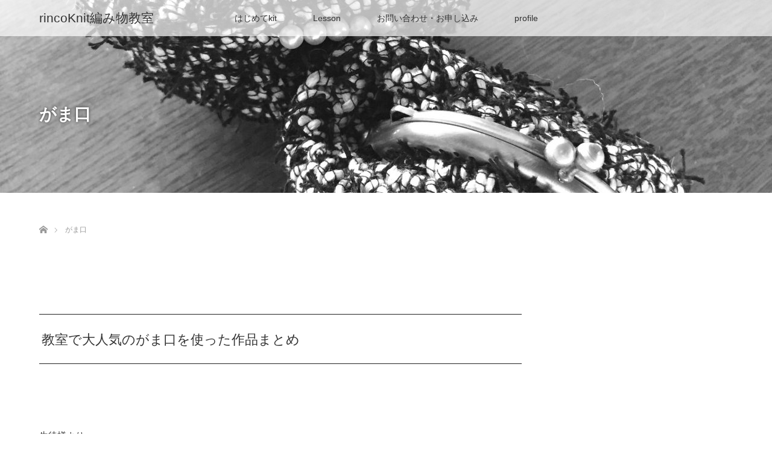

--- FILE ---
content_type: text/html; charset=UTF-8
request_url: https://rincoknit.com/gamaguchi
body_size: 15448
content:
<!DOCTYPE html>
<html class="pc" dir="ltr" lang="ja" prefix="og: https://ogp.me/ns#">
<head>
<meta charset="UTF-8">
<!--[if IE]><meta http-equiv="X-UA-Compatible" content="IE=edge"><![endif]-->
<meta name="viewport" content="width=device-width">
<title>がま口 | rincoKnit編み物教室</title>
<meta name="description" content="教室で大人気のがま口を使った作品まとめ&amp;nbsp;生徒様より、、「がま口って可愛いんだけど、、、取り付けるのが難しそうで・・・。」というお声をよく聞きます。編み物はできるけど、裁縫は苦手という方が、結構多いんです。">
<link rel="pingback" href="https://rincoknit.com/xmlrpc.php">

		<!-- All in One SEO 4.7.9.1 - aioseo.com -->
	<meta name="robots" content="max-snippet:-1, max-image-preview:large, max-video-preview:-1" />
	<link rel="canonical" href="https://rincoknit.com/gamaguchi" />
	<meta name="generator" content="All in One SEO (AIOSEO) 4.7.9.1" />
		<meta property="og:locale" content="ja_JP" />
		<meta property="og:site_name" content="rincoKnit編み物教室 | 東京都江東区　清澄白河・森下、西大島、千葉県船橋市　大人のための編み物教室。基礎から丁寧にお教えします。" />
		<meta property="og:type" content="article" />
		<meta property="og:title" content="がま口 | rincoKnit編み物教室" />
		<meta property="og:url" content="https://rincoknit.com/gamaguchi" />
		<meta property="article:published_time" content="2019-09-16T06:35:14+00:00" />
		<meta property="article:modified_time" content="2019-09-16T11:50:09+00:00" />
		<meta name="twitter:card" content="summary" />
		<meta name="twitter:title" content="がま口 | rincoKnit編み物教室" />
		<meta name="google" content="nositelinkssearchbox" />
		<script type="application/ld+json" class="aioseo-schema">
			{"@context":"https:\/\/schema.org","@graph":[{"@type":"BreadcrumbList","@id":"https:\/\/rincoknit.com\/gamaguchi#breadcrumblist","itemListElement":[{"@type":"ListItem","@id":"https:\/\/rincoknit.com\/#listItem","position":1,"name":"\u5bb6","item":"https:\/\/rincoknit.com\/","nextItem":{"@type":"ListItem","@id":"https:\/\/rincoknit.com\/gamaguchi#listItem","name":"\u304c\u307e\u53e3"}},{"@type":"ListItem","@id":"https:\/\/rincoknit.com\/gamaguchi#listItem","position":2,"name":"\u304c\u307e\u53e3","previousItem":{"@type":"ListItem","@id":"https:\/\/rincoknit.com\/#listItem","name":"\u5bb6"}}]},{"@type":"Organization","@id":"https:\/\/rincoknit.com\/#organization","name":"rincoKnit\u7de8\u307f\u7269\u6559\u5ba4","description":"\u6771\u4eac\u90fd\u6c5f\u6771\u533a\u3000\u6e05\u6f84\u767d\u6cb3\u30fb\u68ee\u4e0b\u3001\u897f\u5927\u5cf6\u3001\u5343\u8449\u770c\u8239\u6a4b\u5e02\u3000\u5927\u4eba\u306e\u305f\u3081\u306e\u7de8\u307f\u7269\u6559\u5ba4\u3002\u57fa\u790e\u304b\u3089\u4e01\u5be7\u306b\u304a\u6559\u3048\u3057\u307e\u3059\u3002","url":"https:\/\/rincoknit.com\/"},{"@type":"WebPage","@id":"https:\/\/rincoknit.com\/gamaguchi#webpage","url":"https:\/\/rincoknit.com\/gamaguchi","name":"\u304c\u307e\u53e3 | rincoKnit\u7de8\u307f\u7269\u6559\u5ba4","inLanguage":"ja","isPartOf":{"@id":"https:\/\/rincoknit.com\/#website"},"breadcrumb":{"@id":"https:\/\/rincoknit.com\/gamaguchi#breadcrumblist"},"datePublished":"2019-09-16T15:35:14+09:00","dateModified":"2019-09-16T20:50:09+09:00"},{"@type":"WebSite","@id":"https:\/\/rincoknit.com\/#website","url":"https:\/\/rincoknit.com\/","name":"rincoKnit\u7de8\u307f\u7269\u6559\u5ba4","description":"\u6771\u4eac\u90fd\u6c5f\u6771\u533a\u3000\u6e05\u6f84\u767d\u6cb3\u30fb\u68ee\u4e0b\u3001\u897f\u5927\u5cf6\u3001\u5343\u8449\u770c\u8239\u6a4b\u5e02\u3000\u5927\u4eba\u306e\u305f\u3081\u306e\u7de8\u307f\u7269\u6559\u5ba4\u3002\u57fa\u790e\u304b\u3089\u4e01\u5be7\u306b\u304a\u6559\u3048\u3057\u307e\u3059\u3002","inLanguage":"ja","publisher":{"@id":"https:\/\/rincoknit.com\/#organization"}}]}
		</script>
		<!-- All in One SEO -->

<link rel="alternate" type="application/rss+xml" title="rincoKnit編み物教室 &raquo; フィード" href="https://rincoknit.com/feed" />
<link rel="alternate" type="application/rss+xml" title="rincoKnit編み物教室 &raquo; コメントフィード" href="https://rincoknit.com/comments/feed" />
<link rel="alternate" title="oEmbed (JSON)" type="application/json+oembed" href="https://rincoknit.com/wp-json/oembed/1.0/embed?url=https%3A%2F%2Frincoknit.com%2Fgamaguchi" />
<link rel="alternate" title="oEmbed (XML)" type="text/xml+oembed" href="https://rincoknit.com/wp-json/oembed/1.0/embed?url=https%3A%2F%2Frincoknit.com%2Fgamaguchi&#038;format=xml" />
<style id='wp-img-auto-sizes-contain-inline-css' type='text/css'>
img:is([sizes=auto i],[sizes^="auto," i]){contain-intrinsic-size:3000px 1500px}
/*# sourceURL=wp-img-auto-sizes-contain-inline-css */
</style>
<link rel='stylesheet' id='style-css' href='https://rincoknit.com/wp-content/themes/lotus_tcd039/style.css?ver=2.5.1' type='text/css' media='all' />
<style id='wp-emoji-styles-inline-css' type='text/css'>

	img.wp-smiley, img.emoji {
		display: inline !important;
		border: none !important;
		box-shadow: none !important;
		height: 1em !important;
		width: 1em !important;
		margin: 0 0.07em !important;
		vertical-align: -0.1em !important;
		background: none !important;
		padding: 0 !important;
	}
/*# sourceURL=wp-emoji-styles-inline-css */
</style>
<style id='wp-block-library-inline-css' type='text/css'>
:root{--wp-block-synced-color:#7a00df;--wp-block-synced-color--rgb:122,0,223;--wp-bound-block-color:var(--wp-block-synced-color);--wp-editor-canvas-background:#ddd;--wp-admin-theme-color:#007cba;--wp-admin-theme-color--rgb:0,124,186;--wp-admin-theme-color-darker-10:#006ba1;--wp-admin-theme-color-darker-10--rgb:0,107,160.5;--wp-admin-theme-color-darker-20:#005a87;--wp-admin-theme-color-darker-20--rgb:0,90,135;--wp-admin-border-width-focus:2px}@media (min-resolution:192dpi){:root{--wp-admin-border-width-focus:1.5px}}.wp-element-button{cursor:pointer}:root .has-very-light-gray-background-color{background-color:#eee}:root .has-very-dark-gray-background-color{background-color:#313131}:root .has-very-light-gray-color{color:#eee}:root .has-very-dark-gray-color{color:#313131}:root .has-vivid-green-cyan-to-vivid-cyan-blue-gradient-background{background:linear-gradient(135deg,#00d084,#0693e3)}:root .has-purple-crush-gradient-background{background:linear-gradient(135deg,#34e2e4,#4721fb 50%,#ab1dfe)}:root .has-hazy-dawn-gradient-background{background:linear-gradient(135deg,#faaca8,#dad0ec)}:root .has-subdued-olive-gradient-background{background:linear-gradient(135deg,#fafae1,#67a671)}:root .has-atomic-cream-gradient-background{background:linear-gradient(135deg,#fdd79a,#004a59)}:root .has-nightshade-gradient-background{background:linear-gradient(135deg,#330968,#31cdcf)}:root .has-midnight-gradient-background{background:linear-gradient(135deg,#020381,#2874fc)}:root{--wp--preset--font-size--normal:16px;--wp--preset--font-size--huge:42px}.has-regular-font-size{font-size:1em}.has-larger-font-size{font-size:2.625em}.has-normal-font-size{font-size:var(--wp--preset--font-size--normal)}.has-huge-font-size{font-size:var(--wp--preset--font-size--huge)}.has-text-align-center{text-align:center}.has-text-align-left{text-align:left}.has-text-align-right{text-align:right}.has-fit-text{white-space:nowrap!important}#end-resizable-editor-section{display:none}.aligncenter{clear:both}.items-justified-left{justify-content:flex-start}.items-justified-center{justify-content:center}.items-justified-right{justify-content:flex-end}.items-justified-space-between{justify-content:space-between}.screen-reader-text{border:0;clip-path:inset(50%);height:1px;margin:-1px;overflow:hidden;padding:0;position:absolute;width:1px;word-wrap:normal!important}.screen-reader-text:focus{background-color:#ddd;clip-path:none;color:#444;display:block;font-size:1em;height:auto;left:5px;line-height:normal;padding:15px 23px 14px;text-decoration:none;top:5px;width:auto;z-index:100000}html :where(.has-border-color){border-style:solid}html :where([style*=border-top-color]){border-top-style:solid}html :where([style*=border-right-color]){border-right-style:solid}html :where([style*=border-bottom-color]){border-bottom-style:solid}html :where([style*=border-left-color]){border-left-style:solid}html :where([style*=border-width]){border-style:solid}html :where([style*=border-top-width]){border-top-style:solid}html :where([style*=border-right-width]){border-right-style:solid}html :where([style*=border-bottom-width]){border-bottom-style:solid}html :where([style*=border-left-width]){border-left-style:solid}html :where(img[class*=wp-image-]){height:auto;max-width:100%}:where(figure){margin:0 0 1em}html :where(.is-position-sticky){--wp-admin--admin-bar--position-offset:var(--wp-admin--admin-bar--height,0px)}@media screen and (max-width:600px){html :where(.is-position-sticky){--wp-admin--admin-bar--position-offset:0px}}

/*# sourceURL=wp-block-library-inline-css */
</style><style id='global-styles-inline-css' type='text/css'>
:root{--wp--preset--aspect-ratio--square: 1;--wp--preset--aspect-ratio--4-3: 4/3;--wp--preset--aspect-ratio--3-4: 3/4;--wp--preset--aspect-ratio--3-2: 3/2;--wp--preset--aspect-ratio--2-3: 2/3;--wp--preset--aspect-ratio--16-9: 16/9;--wp--preset--aspect-ratio--9-16: 9/16;--wp--preset--color--black: #000000;--wp--preset--color--cyan-bluish-gray: #abb8c3;--wp--preset--color--white: #ffffff;--wp--preset--color--pale-pink: #f78da7;--wp--preset--color--vivid-red: #cf2e2e;--wp--preset--color--luminous-vivid-orange: #ff6900;--wp--preset--color--luminous-vivid-amber: #fcb900;--wp--preset--color--light-green-cyan: #7bdcb5;--wp--preset--color--vivid-green-cyan: #00d084;--wp--preset--color--pale-cyan-blue: #8ed1fc;--wp--preset--color--vivid-cyan-blue: #0693e3;--wp--preset--color--vivid-purple: #9b51e0;--wp--preset--gradient--vivid-cyan-blue-to-vivid-purple: linear-gradient(135deg,rgb(6,147,227) 0%,rgb(155,81,224) 100%);--wp--preset--gradient--light-green-cyan-to-vivid-green-cyan: linear-gradient(135deg,rgb(122,220,180) 0%,rgb(0,208,130) 100%);--wp--preset--gradient--luminous-vivid-amber-to-luminous-vivid-orange: linear-gradient(135deg,rgb(252,185,0) 0%,rgb(255,105,0) 100%);--wp--preset--gradient--luminous-vivid-orange-to-vivid-red: linear-gradient(135deg,rgb(255,105,0) 0%,rgb(207,46,46) 100%);--wp--preset--gradient--very-light-gray-to-cyan-bluish-gray: linear-gradient(135deg,rgb(238,238,238) 0%,rgb(169,184,195) 100%);--wp--preset--gradient--cool-to-warm-spectrum: linear-gradient(135deg,rgb(74,234,220) 0%,rgb(151,120,209) 20%,rgb(207,42,186) 40%,rgb(238,44,130) 60%,rgb(251,105,98) 80%,rgb(254,248,76) 100%);--wp--preset--gradient--blush-light-purple: linear-gradient(135deg,rgb(255,206,236) 0%,rgb(152,150,240) 100%);--wp--preset--gradient--blush-bordeaux: linear-gradient(135deg,rgb(254,205,165) 0%,rgb(254,45,45) 50%,rgb(107,0,62) 100%);--wp--preset--gradient--luminous-dusk: linear-gradient(135deg,rgb(255,203,112) 0%,rgb(199,81,192) 50%,rgb(65,88,208) 100%);--wp--preset--gradient--pale-ocean: linear-gradient(135deg,rgb(255,245,203) 0%,rgb(182,227,212) 50%,rgb(51,167,181) 100%);--wp--preset--gradient--electric-grass: linear-gradient(135deg,rgb(202,248,128) 0%,rgb(113,206,126) 100%);--wp--preset--gradient--midnight: linear-gradient(135deg,rgb(2,3,129) 0%,rgb(40,116,252) 100%);--wp--preset--font-size--small: 13px;--wp--preset--font-size--medium: 20px;--wp--preset--font-size--large: 36px;--wp--preset--font-size--x-large: 42px;--wp--preset--spacing--20: 0.44rem;--wp--preset--spacing--30: 0.67rem;--wp--preset--spacing--40: 1rem;--wp--preset--spacing--50: 1.5rem;--wp--preset--spacing--60: 2.25rem;--wp--preset--spacing--70: 3.38rem;--wp--preset--spacing--80: 5.06rem;--wp--preset--shadow--natural: 6px 6px 9px rgba(0, 0, 0, 0.2);--wp--preset--shadow--deep: 12px 12px 50px rgba(0, 0, 0, 0.4);--wp--preset--shadow--sharp: 6px 6px 0px rgba(0, 0, 0, 0.2);--wp--preset--shadow--outlined: 6px 6px 0px -3px rgb(255, 255, 255), 6px 6px rgb(0, 0, 0);--wp--preset--shadow--crisp: 6px 6px 0px rgb(0, 0, 0);}:where(.is-layout-flex){gap: 0.5em;}:where(.is-layout-grid){gap: 0.5em;}body .is-layout-flex{display: flex;}.is-layout-flex{flex-wrap: wrap;align-items: center;}.is-layout-flex > :is(*, div){margin: 0;}body .is-layout-grid{display: grid;}.is-layout-grid > :is(*, div){margin: 0;}:where(.wp-block-columns.is-layout-flex){gap: 2em;}:where(.wp-block-columns.is-layout-grid){gap: 2em;}:where(.wp-block-post-template.is-layout-flex){gap: 1.25em;}:where(.wp-block-post-template.is-layout-grid){gap: 1.25em;}.has-black-color{color: var(--wp--preset--color--black) !important;}.has-cyan-bluish-gray-color{color: var(--wp--preset--color--cyan-bluish-gray) !important;}.has-white-color{color: var(--wp--preset--color--white) !important;}.has-pale-pink-color{color: var(--wp--preset--color--pale-pink) !important;}.has-vivid-red-color{color: var(--wp--preset--color--vivid-red) !important;}.has-luminous-vivid-orange-color{color: var(--wp--preset--color--luminous-vivid-orange) !important;}.has-luminous-vivid-amber-color{color: var(--wp--preset--color--luminous-vivid-amber) !important;}.has-light-green-cyan-color{color: var(--wp--preset--color--light-green-cyan) !important;}.has-vivid-green-cyan-color{color: var(--wp--preset--color--vivid-green-cyan) !important;}.has-pale-cyan-blue-color{color: var(--wp--preset--color--pale-cyan-blue) !important;}.has-vivid-cyan-blue-color{color: var(--wp--preset--color--vivid-cyan-blue) !important;}.has-vivid-purple-color{color: var(--wp--preset--color--vivid-purple) !important;}.has-black-background-color{background-color: var(--wp--preset--color--black) !important;}.has-cyan-bluish-gray-background-color{background-color: var(--wp--preset--color--cyan-bluish-gray) !important;}.has-white-background-color{background-color: var(--wp--preset--color--white) !important;}.has-pale-pink-background-color{background-color: var(--wp--preset--color--pale-pink) !important;}.has-vivid-red-background-color{background-color: var(--wp--preset--color--vivid-red) !important;}.has-luminous-vivid-orange-background-color{background-color: var(--wp--preset--color--luminous-vivid-orange) !important;}.has-luminous-vivid-amber-background-color{background-color: var(--wp--preset--color--luminous-vivid-amber) !important;}.has-light-green-cyan-background-color{background-color: var(--wp--preset--color--light-green-cyan) !important;}.has-vivid-green-cyan-background-color{background-color: var(--wp--preset--color--vivid-green-cyan) !important;}.has-pale-cyan-blue-background-color{background-color: var(--wp--preset--color--pale-cyan-blue) !important;}.has-vivid-cyan-blue-background-color{background-color: var(--wp--preset--color--vivid-cyan-blue) !important;}.has-vivid-purple-background-color{background-color: var(--wp--preset--color--vivid-purple) !important;}.has-black-border-color{border-color: var(--wp--preset--color--black) !important;}.has-cyan-bluish-gray-border-color{border-color: var(--wp--preset--color--cyan-bluish-gray) !important;}.has-white-border-color{border-color: var(--wp--preset--color--white) !important;}.has-pale-pink-border-color{border-color: var(--wp--preset--color--pale-pink) !important;}.has-vivid-red-border-color{border-color: var(--wp--preset--color--vivid-red) !important;}.has-luminous-vivid-orange-border-color{border-color: var(--wp--preset--color--luminous-vivid-orange) !important;}.has-luminous-vivid-amber-border-color{border-color: var(--wp--preset--color--luminous-vivid-amber) !important;}.has-light-green-cyan-border-color{border-color: var(--wp--preset--color--light-green-cyan) !important;}.has-vivid-green-cyan-border-color{border-color: var(--wp--preset--color--vivid-green-cyan) !important;}.has-pale-cyan-blue-border-color{border-color: var(--wp--preset--color--pale-cyan-blue) !important;}.has-vivid-cyan-blue-border-color{border-color: var(--wp--preset--color--vivid-cyan-blue) !important;}.has-vivid-purple-border-color{border-color: var(--wp--preset--color--vivid-purple) !important;}.has-vivid-cyan-blue-to-vivid-purple-gradient-background{background: var(--wp--preset--gradient--vivid-cyan-blue-to-vivid-purple) !important;}.has-light-green-cyan-to-vivid-green-cyan-gradient-background{background: var(--wp--preset--gradient--light-green-cyan-to-vivid-green-cyan) !important;}.has-luminous-vivid-amber-to-luminous-vivid-orange-gradient-background{background: var(--wp--preset--gradient--luminous-vivid-amber-to-luminous-vivid-orange) !important;}.has-luminous-vivid-orange-to-vivid-red-gradient-background{background: var(--wp--preset--gradient--luminous-vivid-orange-to-vivid-red) !important;}.has-very-light-gray-to-cyan-bluish-gray-gradient-background{background: var(--wp--preset--gradient--very-light-gray-to-cyan-bluish-gray) !important;}.has-cool-to-warm-spectrum-gradient-background{background: var(--wp--preset--gradient--cool-to-warm-spectrum) !important;}.has-blush-light-purple-gradient-background{background: var(--wp--preset--gradient--blush-light-purple) !important;}.has-blush-bordeaux-gradient-background{background: var(--wp--preset--gradient--blush-bordeaux) !important;}.has-luminous-dusk-gradient-background{background: var(--wp--preset--gradient--luminous-dusk) !important;}.has-pale-ocean-gradient-background{background: var(--wp--preset--gradient--pale-ocean) !important;}.has-electric-grass-gradient-background{background: var(--wp--preset--gradient--electric-grass) !important;}.has-midnight-gradient-background{background: var(--wp--preset--gradient--midnight) !important;}.has-small-font-size{font-size: var(--wp--preset--font-size--small) !important;}.has-medium-font-size{font-size: var(--wp--preset--font-size--medium) !important;}.has-large-font-size{font-size: var(--wp--preset--font-size--large) !important;}.has-x-large-font-size{font-size: var(--wp--preset--font-size--x-large) !important;}
/*# sourceURL=global-styles-inline-css */
</style>

<style id='classic-theme-styles-inline-css' type='text/css'>
/*! This file is auto-generated */
.wp-block-button__link{color:#fff;background-color:#32373c;border-radius:9999px;box-shadow:none;text-decoration:none;padding:calc(.667em + 2px) calc(1.333em + 2px);font-size:1.125em}.wp-block-file__button{background:#32373c;color:#fff;text-decoration:none}
/*# sourceURL=/wp-includes/css/classic-themes.min.css */
</style>
<style id='akismet-widget-style-inline-css' type='text/css'>

			.a-stats {
				--akismet-color-mid-green: #357b49;
				--akismet-color-white: #fff;
				--akismet-color-light-grey: #f6f7f7;

				max-width: 350px;
				width: auto;
			}

			.a-stats * {
				all: unset;
				box-sizing: border-box;
			}

			.a-stats strong {
				font-weight: 600;
			}

			.a-stats a.a-stats__link,
			.a-stats a.a-stats__link:visited,
			.a-stats a.a-stats__link:active {
				background: var(--akismet-color-mid-green);
				border: none;
				box-shadow: none;
				border-radius: 8px;
				color: var(--akismet-color-white);
				cursor: pointer;
				display: block;
				font-family: -apple-system, BlinkMacSystemFont, 'Segoe UI', 'Roboto', 'Oxygen-Sans', 'Ubuntu', 'Cantarell', 'Helvetica Neue', sans-serif;
				font-weight: 500;
				padding: 12px;
				text-align: center;
				text-decoration: none;
				transition: all 0.2s ease;
			}

			/* Extra specificity to deal with TwentyTwentyOne focus style */
			.widget .a-stats a.a-stats__link:focus {
				background: var(--akismet-color-mid-green);
				color: var(--akismet-color-white);
				text-decoration: none;
			}

			.a-stats a.a-stats__link:hover {
				filter: brightness(110%);
				box-shadow: 0 4px 12px rgba(0, 0, 0, 0.06), 0 0 2px rgba(0, 0, 0, 0.16);
			}

			.a-stats .count {
				color: var(--akismet-color-white);
				display: block;
				font-size: 1.5em;
				line-height: 1.4;
				padding: 0 13px;
				white-space: nowrap;
			}
		
/*# sourceURL=akismet-widget-style-inline-css */
</style>
<link rel='stylesheet' id='fancybox-css' href='https://rincoknit.com/wp-content/plugins/easy-fancybox/fancybox/1.5.4/jquery.fancybox.min.css?ver=6.9' type='text/css' media='screen' />
<script type="text/javascript" src="https://rincoknit.com/wp-includes/js/jquery/jquery.min.js?ver=3.7.1" id="jquery-core-js"></script>
<script type="text/javascript" src="https://rincoknit.com/wp-includes/js/jquery/jquery-migrate.min.js?ver=3.4.1" id="jquery-migrate-js"></script>
<link rel="https://api.w.org/" href="https://rincoknit.com/wp-json/" /><link rel="alternate" title="JSON" type="application/json" href="https://rincoknit.com/wp-json/wp/v2/pages/1645" /><link rel='shortlink' href='https://rincoknit.com/?p=1645' />

<link rel="stylesheet" media="screen and (max-width:770px)" href="https://rincoknit.com/wp-content/themes/lotus_tcd039/responsive.css?ver=2.5.1">
<link rel="stylesheet" href="https://rincoknit.com/wp-content/themes/lotus_tcd039/css/footer-bar.css?ver=2.5.1">

<script src="https://rincoknit.com/wp-content/themes/lotus_tcd039/js/jquery.easing.1.3.js?ver=2.5.1"></script>
<script src="https://rincoknit.com/wp-content/themes/lotus_tcd039/js/jscript.js?ver=2.5.1"></script>
<script src="https://rincoknit.com/wp-content/themes/lotus_tcd039/js/functions.js?ver=2.5.1"></script>
<script src="https://rincoknit.com/wp-content/themes/lotus_tcd039/js/comment.js?ver=2.5.1"></script>

<style type="text/css">
body, input, textarea { font-family: Verdana, "Hiragino Kaku Gothic ProN", "ヒラギノ角ゴ ProN W3", "メイリオ", Meiryo, sans-serif; }
.rich_font { font-family: Verdana, "Hiragino Kaku Gothic ProN", "ヒラギノ角ゴ ProN W3", "メイリオ", Meiryo, sans-serif; }

body { font-size:15px; }

.pc #header .logo { font-size:21px; }
.mobile #header .logo { font-size:18px; }
.pc #header .desc { font-size:12px; }
#footer_logo .logo { font-size:40px; }
#footer_logo .desc { font-size:12px; }
.pc #header #logo_text_fixed .logo { font-size:21px; }

.index_box_list .image img, #index_blog_list li .image img, #related_post li a.image img, .styled_post_list1 .image img, #recent_news .image img{
  -webkit-transition: all 0.35s ease-in-out; -moz-transition: all 0.35s ease-in-out; transition: all 0.35s ease-in-out;
  -webkit-transform: scale(1); -moz-transform: scale(1); -ms-transform: scale(1); -o-transform: scale(1); transform: scale(1);
  -webkit-backface-visibility:hidden; backface-visibility:hidden;
}
.index_box_list .image a:hover img, #index_blog_list li .image:hover img, #related_post li a.image:hover img, .styled_post_list1 .image:hover img, #recent_news .image:hover img{
 -webkit-transform: scale(1.2); -moz-transform: scale(1.2); -ms-transform: scale(1.2); -o-transform: scale(1.2); transform: scale(1.2);
}

.pc .home #header_top{ background:rgba(255,255,255,1) }
.pc .home #global_menu{ background:rgba(255,255,255,0.7) }
.pc .header_fix #header{ background:rgba(255,255,255,1) }
	.pc .not_home #header{ background:rgba(255,255,255,0.7) }
.pc .not_home.header_fix2 #header{ background:rgba(255,255,255,1) }
.pc #global_menu > ul > li > a{ color:#333333; }

.pc #index_content2 .catchphrase .headline { font-size:40px; }
.pc #index_content2 .catchphrase .desc { font-size:15px; }

#post_title { font-size:30px; }
.post_content { font-size:15px; }

.post_content a, .pc #global_menu > ul > li.active > a, .pc #global_menu li.current-menu-item > a, .pc #global_menu > ul > li > a:hover, #header_logo .logo a:hover, #bread_crumb li.home a:hover:before, #bread_crumb li a:hover,
 .footer_menu li:first-child a, .footer_menu li:only-child a, #previous_next_post a:hover, .color_headline
  { color:#D86F7C; }

.post_content a:hover { color:#ecb7be; }
a:hover{ color:#D86F7C; }

.pc #global_menu ul ul a, #return_top a, .next_page_link a:hover, .page_navi a:hover, .collapse_category_list li a:hover .count, .index_archive_link a:hover, .slick-arrow:hover, #header_logo_index .link:hover,
 #previous_next_page a:hover, .page_navi p.back a:hover, .collapse_category_list li a:hover .count, .mobile #global_menu li a:hover,
  #wp-calendar td a:hover, #wp-calendar #prev a:hover, #wp-calendar #next a:hover, .widget_search #search-btn input:hover, .widget_search #searchsubmit:hover, .side_widget.google_search #searchsubmit:hover,
   #submit_comment:hover, #comment_header ul li a:hover, #comment_header ul li.comment_switch_active a, #comment_header #comment_closed p, #post_pagination a:hover, #post_pagination p, a.menu_button:hover, .mobile .footer_menu a:hover, .mobile #footer_menu_bottom li a:hover
    { background-color:#D86F7C; }

.pc #global_menu ul ul a:hover, #return_top a:hover
 { background-color:#BD5E68; }

.side_headline, #footer_address, #recent_news .headline, .page_navi span.current
 { background-color:#F2D2D0; }

#index_content1_top
 { background-color:#F7F7F7; }

#comment_textarea textarea:focus, #guest_info input:focus, #comment_header ul li a:hover, #comment_header ul li.comment_switch_active a, #comment_header #comment_closed p
 { border-color:#D86F7C; }

#comment_header ul li.comment_switch_active a:after, #comment_header #comment_closed p:after
 { border-color:#D86F7C transparent transparent transparent; }

.collapse_category_list li a:before
 { border-color: transparent transparent transparent #D86F7C; }

.footer_menu li:first-child a, .footer_menu li:only-child a { pointer-events:none; }

  #site_loader_spinner { border:4px solid rgba(216,111,124,0.2); border-top-color:#D86F7C; }


</style>


<script type="text/javascript">
jQuery(document).ready(function($){
  $('a').not('a[href^="#"], a[href^="tel"], [href^="javascript:void(0);"], a[target="_blank"]').click(function(){
    var pass = $(this).attr("href");
    $('body').fadeOut();
    setTimeout(function(){
      location.href = pass;
    },300);
    return false;
  });
});
</script>


<style type="text/css"></style><link rel="icon" href="https://rincoknit.com/wp-content/uploads/2018/01/ri_logo_2-1-120x120.jpg" sizes="32x32" />
<link rel="icon" href="https://rincoknit.com/wp-content/uploads/2018/01/ri_logo_2-1-200x200.jpg" sizes="192x192" />
<link rel="apple-touch-icon" href="https://rincoknit.com/wp-content/uploads/2018/01/ri_logo_2-1-200x200.jpg" />
<meta name="msapplication-TileImage" content="https://rincoknit.com/wp-content/uploads/2018/01/ri_logo_2-1.jpg" />
		<style type="text/css" id="wp-custom-css">
			
		</style>
		</head>
<body id="body" class="wp-singular page-template-default page page-id-1645 wp-theme-lotus_tcd039 not_home">

<div id="site_loader_overlay">
 <div id="site_loader_spinner"></div>
</div>

 <div id="header">
  <div id="header_top">
   <div id="header_logo">
    <div id="logo_text">
 <h1 class="logo"><a href="https://rincoknit.com/">rincoKnit編み物教室</a></h1>
 <p class="desc">東京都江東区　清澄白河・森下、西大島、千葉県船橋市　大人のための編み物教室。基礎から丁寧にお教えします。</p></div>
   </div>
  </div><!-- END #header_top -->
    <div id="header_bottom">
   <a href="#" class="menu_button"><span>menu</span></a>
   <div id="logo_text_fixed">
 <p class="logo"><a href="https://rincoknit.com/" title="rincoKnit編み物教室">rincoKnit編み物教室</a></p>
</div>
   <div id="global_menu">
    <ul id="menu-globalmenu" class="menu"><li id="menu-item-1156" class="menu-item menu-item-type-post_type menu-item-object-page menu-item-1156"><a href="https://rincoknit.com/hajimete-kit">はじめてkit</a></li>
<li id="menu-item-1045" class="menu-item menu-item-type-custom menu-item-object-custom menu-item-has-children menu-item-1045"><a href="#">Lesson</a>
<ul class="sub-menu">
	<li id="menu-item-1090" class="menu-item menu-item-type-post_type menu-item-object-page menu-item-1090"><a href="https://rincoknit.com/events">教室開催日</a></li>
	<li id="menu-item-1565" class="menu-item menu-item-type-custom menu-item-object-custom menu-item-has-children menu-item-1565"><a href="https://rincoknit.com/kit">kit</a>
	<ul class="sub-menu">
		<li id="menu-item-1986" class="menu-item menu-item-type-post_type menu-item-object-page menu-item-1986"><a href="https://rincoknit.com/komono">小物</a></li>
		<li id="menu-item-1987" class="menu-item menu-item-type-post_type menu-item-object-page menu-item-1987"><a href="https://rincoknit.com/bag1">バッグ</a></li>
		<li id="menu-item-1984" class="menu-item menu-item-type-post_type menu-item-object-page menu-item-1984"><a href="https://rincoknit.com/kit1">ウエアー・マフラー・帽子</a></li>
		<li id="menu-item-1985" class="menu-item menu-item-type-post_type menu-item-object-page menu-item-1985"><a href="https://rincoknit.com/accessory">アクセサリー</a></li>
		<li id="menu-item-2370" class="menu-item menu-item-type-post_type menu-item-object-page menu-item-2370"><a href="https://rincoknit.com/amuhearts">AmuHearts作品</a></li>
	</ul>
</li>
	<li id="menu-item-1269" class="menu-item menu-item-type-post_type menu-item-object-page menu-item-has-children menu-item-1269"><a href="https://rincoknit.com/kouza">資格講座</a>
	<ul class="sub-menu">
		<li id="menu-item-2386" class="menu-item menu-item-type-post_type menu-item-object-page menu-item-2386"><a href="https://rincoknit.com/sunnysidewirecrochet">サニーサイドのワイヤークロッシェ講座</a></li>
	</ul>
</li>
	<li id="menu-item-1931" class="menu-item menu-item-type-post_type menu-item-object-page menu-item-1931"><a href="https://rincoknit.com/lesson2">Lessonについて（レッスン料・キャンセルポリシー等）</a></li>
	<li id="menu-item-2135" class="menu-item menu-item-type-post_type menu-item-object-page menu-item-2135"><a href="https://rincoknit.com/onlinelesson">オンラインレッスンについて</a></li>
	<li id="menu-item-2557" class="menu-item menu-item-type-post_type menu-item-object-page menu-item-2557"><a href="https://rincoknit.com/qa">Q&#038;A</a></li>
</ul>
</li>
<li id="menu-item-229" class="menu-item menu-item-type-post_type menu-item-object-page menu-item-229"><a href="https://rincoknit.com/%e3%81%8a%e5%95%8f%e3%81%84%e5%90%88%e3%82%8f%e3%81%9b%e3%83%bb%e3%81%8a%e7%94%b3%e3%81%97%e8%be%bc%e3%81%bf">お問い合わせ・お申し込み</a></li>
<li id="menu-item-1616" class="menu-item menu-item-type-post_type menu-item-object-page menu-item-1616"><a href="https://rincoknit.com/profile">profile</a></li>
</ul>   </div>
  </div><!-- END #header_bottom -->
   </div><!-- END #header -->

    
 <div id="main_contents" class="clearfix">

<div id="header_image">
 <div class="image"><img src="https://rincoknit.com/wp-content/uploads/2017/03/FullSizeRender-1280x320.jpg" title="" alt="" /></div>
 <div class="caption" style="text-shadow:0px 0px 4px #333333; color:#FFFFFF; ">
  <h2 class="title rich_font" style="font-size:28px;">がま口</h2>
 </div>
</div>

<div id="bread_crumb">

<ul class="clearfix" itemscope itemtype="http://schema.org/BreadcrumbList">
 <li itemprop="itemListElement" itemscope itemtype="http://schema.org/ListItem" class="home"><a itemprop="item" href="https://rincoknit.com/"><span itemprop="name">ホーム</span></a><meta itemprop="position" content="1" /></li>

 <li itemprop="itemListElement" itemscope itemtype="http://schema.org/ListItem" class="last"><span itemprop="name">がま口</span><meta itemprop="position" content="2" /></li>

</ul>
</div>

<div id="main_col" class="clearfix">

  <div id="left_col">
 
 
 <div id="article">

  <div class="post_content clearfix">
   <div class="theContentWrap-ccc"><h3 class="style3a">教室で大人気のがま口を使った作品まとめ</h3>
<p>&nbsp;</p>
<p>生徒様より、、<br />
「がま口って可愛いんだけど、、、取り付けるのが難しそうで・・・。」<br />
というお声をよく聞きます。<br />
編み物はできるけど、裁縫は苦手という方が、結構多いんです。</p>
<p><span style="font-size: 8pt;">実は、私もその一人。裁縫は得意ではないです。。</span>( *´艸｀)<br />
↑あまり大きな声で言えないですが。。。</p>
<p>でも、少しのコツ、ポイント、そして丁寧にゆっくり進めることで、必ず取り付けられますよ♪</p>
<p>がま口って、とっても可愛いんです♪<br />
皆様が、苦手なところは、私もしっかりサポートいたしますので、安心してくださいね。</p>
<p>でも、取り付けが苦手な方には、こんな作品がおすすめです。<br />
まずは、編みつける口金を使ってみては、どうでしょうか？</p>
<p>&nbsp;</p>
<h3 class="style4a">編みつける口金を使った作品</h3>
<p>★ハマナカさんから発売されている「編みつける口金」を使った作品。<br />
リッチモアプレスより、カチューシャのBOXがま口を編んでみました。</p>
<div class="cardlink"><a href="https://rincoknit.com/archives/1771"><div class="cardlink_thumbnail"><img src='https://rincoknit.com/wp-content/uploads/2019/07/IMG_9206-120x120.jpg' alt='ハマナカさんの編みつける口金は、苦手だったがま口作品を好きにしてくれる！！' width=120 height=120 /></a></div><div class="cardlink_content"><span class="timestamp">2019.07.15</span><div class="cardlink_title"><a href="https://rincoknit.com/archives/1771">ハマナカさんの編みつける口金は、苦手だったがま口作品を好きにしてくれる！！ </a></div><div class="cardlink_excerpt">Instagramは、ほぼ毎日更新中です。こちらもぜひお読みください♪→　→こちらをクリックしてください！！

編みつける口金は、やっぱりすごい！！がま口作品をどんどん作りたくなる！！





RichMore PRESSに掲載されていた、「カチューシャのBOXがま口」。...</div></div><div class="cardlink_footer"></div></div>
<p>★ハマナカさんから発売されている「編みつける口金」を使った作品。<br />
あむゆーずレシピより、ハマナカさん新提案商品、タマンドプーリングを編んでみました。</p>
<div class="cardlink"><a href="https://rincoknit.com/archives/1663"><div class="cardlink_thumbnail"><img src='https://rincoknit.com/wp-content/uploads/2019/04/IMG_7255-120x120.jpg' alt='【作品】編みつける口金を使ってハマナカさんの新提案商品「タマンドプーリング」を編みんでみました。' width=120 height=120 /></a></div><div class="cardlink_content"><span class="timestamp">2019.04.05</span><div class="cardlink_title"><a href="https://rincoknit.com/archives/1663">【作品】編みつける口金を使ってハマナカさんの新提案商品「タマンドプーリング」を編みんでみました。 </a></div><div class="cardlink_excerpt">東京江東区　清澄白河・森下、西大島、千葉船橋市　初心者様から楽しめるかぎ針編み教室「rincoKnit」です♪♪

amebloは、ほぼ毎日更新中です。こちらもぜひお読みください♪→　→アメブロはこちら
がま口って、やっぱりかわいい！！春色カラーでタマンドプーリング！！


ハ...</div></div><div class="cardlink_footer"></div></div>
<p>★ハマナカさんから発売されている「編みつける口金」は教室でも大人気！！<br />
口金づけが苦手だった方が、この「編みつける口金」を使って、何個も仕上げているのには驚きです!(^^)!<br />
こちらは、エコアンダリヤを使って編んだ作品です。</p>
<div class="cardlink"><a href="https://rincoknit.com/archives/1588"><div class="cardlink_thumbnail"><img src='https://rincoknit.com/wp-content/uploads/2019/03/IMG_7245-120x120.jpg' alt='ハマナカさんの編みつける口金は、やっぱりすごい！！' width=120 height=120 /></a></div><div class="cardlink_content"><span class="timestamp">2019.03.29</span><div class="cardlink_title"><a href="https://rincoknit.com/archives/1588">ハマナカさんの編みつける口金は、やっぱりすごい！！ </a></div><div class="cardlink_excerpt">東京江東区　清澄白河・森下、西大島、千葉船橋市　初心者様から楽しめるかぎ針編み教室「rincoKnit」です♪♪

amebloは、ほぼ毎日更新中です。こちらもぜひお読みください♪→　→アメブロはこちら
ハマナカさんの編みつける口金は、苦手な口金付けを好きにしてくれました♪

...</div></div><div class="cardlink_footer"></div></div>
<p>★ハマナカさんから発売されている「編みつける口金」を使った作品。<br />
口金の種類は3色。冬は、アンティークが大人気でした！！<br />
こちらは、ルナモールを使って編んだ作品です。</p>
<div class="cardlink"><a href="https://rincoknit.com/archives/1193"><div class="cardlink_thumbnail"><img src='https://rincoknit.com/wp-content/uploads/2018/11/IMG_4797-120x120.jpg' alt='編みつける口金のがま口キット' width=120 height=120 /></a></div><div class="cardlink_content"><span class="timestamp">2018.11.22</span><div class="cardlink_title"><a href="https://rincoknit.com/archives/1193">編みつける口金のがま口キット </a></div><div class="cardlink_excerpt">こんばんは!(^^)!

東京江東区　清澄白河・森下、西大島、千葉船橋市　初心者様から楽しめるかぎ針編み教室「rincoKnit」です♪♪

amebloは、ほぼ毎日更新中です。こちらもぜひお読みくださいね♪→　→https://ameblo.jp/amimono-miki

...</div></div><div class="cardlink_footer"></div></div>
<p>&nbsp;</p>
<p>少しがま口作り慣れてきたら、縫い付けるタイプや、ボンドを使ってはめ込むタイプにもチャレンジしてみてください。<br />
また、違った仕上がりになります。</p>
<p>縫い付けるタイプや、はめ込みタイプの口金は、数えきれないほどの種類があります。<br />
ヘッドの部分に大きなビーズがついていたり・・・。<br />
ぐ～ん！！と、オリジナル感がでますよ!(^^)!</p>
<h3 class="style4a">縫い付けるタイプの口金を使った作品</h3>
<p>★縫い付けるタイプの口金。色付き大きめサイズのがま口を使えば、こんな可愛いバッグに大変身！！</p>
<div class="cardlink"><a href="https://rincoknit.com/archives/1809"><div class="cardlink_thumbnail"><img src='https://rincoknit.com/wp-content/uploads/2019/09/IMG_0346-120x120.jpg' alt='【kit】リフ編みのがま口バッグ' width=120 height=120 /></a></div><div class="cardlink_content"><span class="timestamp">2019.09.11</span><div class="cardlink_title"><a href="https://rincoknit.com/archives/1809">【kit】リフ編みのがま口バッグ </a></div><div class="cardlink_excerpt">教室風景は、Instagramで更新中です。こちらもぜひお読みください♪→　→こちらをクリックしてください！！

大人気のがま口キット！！こんながま口バッグも素敵！！



秋は学びの季節ですね。

今年の秋から一緒にハンドメイドを楽しみませんか？
同じ趣味の仲間とわいわ...</div></div><div class="cardlink_footer"></div></div>
<p>★縫い付けるタイプの口金。縫う作業は難しいところもありますが、頑張った分、達成感があります！！</p>
<div class="cardlink"><a href="https://rincoknit.com/archives/881"><div class="cardlink_thumbnail"><img src='https://rincoknit.com/wp-content/uploads/2017/11/IMG_0122-1-120x120.jpg' alt='【kit】立体花のミニがま口' width=120 height=120 /></a></div><div class="cardlink_content"><span class="timestamp">2017.11.12</span><div class="cardlink_title"><a href="https://rincoknit.com/archives/881">【kit】立体花のミニがま口 </a></div><div class="cardlink_excerpt">こんばんは^_^
東京江東区　清澄白河・森下、西大島、千葉船橋市　初心者様のためのかぎ針編み教室「rincoKnit」の紺野美希です♪♪
アメブロも更新しています。 →　初心者さんのかぎ針編み教室rincoKnit

instagram　→　rincoknit
facebook ...</div></div><div class="cardlink_footer"></div></div>
<p>★縫い付けるタイプの口金。丸い形がとっても可愛い！！編み地、がま口の形によって雰囲気も変わります。</p>
<div class="cardlink"><a href="https://rincoknit.com/archives/844"><div class="cardlink_thumbnail"><img src='https://rincoknit.com/wp-content/uploads/2017/09/IMG_4447-120x120.jpg' alt='【kit】コインケース' width=120 height=120 /></a></div><div class="cardlink_content"><span class="timestamp">2017.09.08</span><div class="cardlink_title"><a href="https://rincoknit.com/archives/844">【kit】コインケース </a></div><div class="cardlink_excerpt">おはようございます^_^
東京江東区　清澄白河・森下、西大島、千葉船橋市　初心者様のためのかぎ針編み教室「rincoKnit」の紺野美希です♪♪
アメブロも更新しています。 →　初心者さんのかぎ針編み教室rincoKnit

instagram　→　rincojam78
face...</div></div><div class="cardlink_footer"></div></div>
<p>★オリジナルキットにも「手のひらサイズのコロンとしたがま口」があります。</p>
<div class="cardlink"><a href="https://rincoknit.com/archives/1667"><div class="cardlink_thumbnail"><img src='https://rincoknit.com/wp-content/uploads/2017/03/FullSizeRender-120x120.jpg' alt='【kit】手のひらサイズのコロンとしたがま口' width=120 height=120 /></a></div><div class="cardlink_content"><span class="timestamp">2019.04.08</span><div class="cardlink_title"><a href="https://rincoknit.com/archives/1667">【kit】手のひらサイズのコロンとしたがま口 </a></div><div class="cardlink_excerpt">東京江東区　清澄白河・森下、西大島、千葉船橋市　初心者様から楽しめるかぎ針編み教室「rincoKnit」です♪♪

amebloは、ほぼ毎日更新中です。こちらもぜひお読みください♪→　→アメブロはこちら
かぎ針編み初心者様でも可愛く完成するように作ったがま口





...</div></div><div class="cardlink_footer"></div></div>
<p>&nbsp;</p>
<h3 class="style4a">ボンドを使ってはめ込むタイプの口金</h3>
<p>★ビーズのがま口！！ビーズを編みこんでいく技法。1年中使えるところがよいです。</p>
<div class="cardlink"><a href="https://rincoknit.com/archives/824"><div class="cardlink_thumbnail"><img src='https://rincoknit.com/wp-content/uploads/2017/04/IMG_3452-120x120.jpg' alt='【Kit】ビーズ編み込みのがま口' width=120 height=120 /></a></div><div class="cardlink_content"><span class="timestamp">2017.08.11</span><div class="cardlink_title"><a href="https://rincoknit.com/archives/824">【Kit】ビーズ編み込みのがま口 </a></div><div class="cardlink_excerpt">おはようございます^_^
東京江東区　清澄白河・森下、西大島、千葉船橋市　初心者様のためのかぎ針編み教室「rincoKnit」の美希です♪♪
アメブロも更新しています。 →　初心者さんのかぎ針編み教室rincoKnit

instagram　→　rincojam78
facebo...</div></div><div class="cardlink_footer"></div></div>
</div>     </div>

 </div><!-- END #article -->

 
  </div><!-- END #left_col -->
 
 
</div><!-- END #main_col -->



 </div><!-- END #main_contents -->

<div id="footer_wrapper">
 <div id="footer_top">
  <div id="footer_top_inner">

   <!-- footer logo -->
   <div id="footer_logo">
    <div class="logo_area">
 <p class="logo"><a href="https://rincoknit.com/" title="rincoKnit編み物教室"><img class="f_logo" src="https://rincoknit.com/wp-content/uploads/2018/02/ri_logo_1-e1519386044275.jpg?1768659150" alt="rincoKnit編み物教室" title="rincoKnit編み物教室" /></a></p>
</div>
   </div>

   <!-- footer menu -->
      <div id="footer_menu" class="clearfix">
        <div id="footer-menu1" class="footer_menu clearfix">
     <ul id="menu-home" class="menu"><li id="menu-item-1285" class="menu-item menu-item-type-post_type menu-item-object-page menu-item-home menu-item-1285"><a href="https://rincoknit.com/">HOME</a></li>
<li id="menu-item-1317" class="menu-item menu-item-type-custom menu-item-object-custom menu-item-home menu-item-1317"><a href="https://rincoknit.com/">トップページ</a></li>
<li id="menu-item-1628" class="menu-item menu-item-type-post_type menu-item-object-page menu-item-1628"><a href="https://rincoknit.com/profile">profile</a></li>
<li id="menu-item-1710" class="menu-item menu-item-type-post_type menu-item-object-page menu-item-1710"><a href="https://rincoknit.com/sitemap">サイトマップ</a></li>
</ul>    </div>
            <div id="footer-menu2" class="footer_menu clearfix">
     <ul id="menu-blog" class="menu"><li id="menu-item-1288" class="menu-item menu-item-type-post_type menu-item-object-page menu-item-1288"><a href="https://rincoknit.com/blog">blog</a></li>
<li id="menu-item-1318" class="menu-item menu-item-type-custom menu-item-object-custom menu-item-1318"><a href="https://rincoknit.com/blog">ブログ一覧</a></li>
<li id="menu-item-1319" class="menu-item menu-item-type-custom menu-item-object-custom menu-item-1319"><a href="https://ameblo.jp/amimono-miki/">ameblo</a></li>
</ul>    </div>
            <div id="footer-menu3" class="footer_menu clearfix">
     <ul id="menu-lesson" class="menu"><li id="menu-item-1310" class="menu-item menu-item-type-custom menu-item-object-custom menu-item-1310"><a href="#">lesson</a></li>
<li id="menu-item-1294" class="menu-item menu-item-type-post_type menu-item-object-page menu-item-1294"><a href="https://rincoknit.com/events">教室開催日</a></li>
<li id="menu-item-1296" class="menu-item menu-item-type-post_type menu-item-object-page menu-item-1296"><a href="https://rincoknit.com/hajimete-kit">はじめてkit</a></li>
<li id="menu-item-1982" class="menu-item menu-item-type-post_type menu-item-object-page menu-item-1982"><a href="https://rincoknit.com/komono">小物</a></li>
<li id="menu-item-1983" class="menu-item menu-item-type-post_type menu-item-object-page menu-item-1983"><a href="https://rincoknit.com/bag1">バッグ</a></li>
<li id="menu-item-1980" class="menu-item menu-item-type-post_type menu-item-object-page menu-item-1980"><a href="https://rincoknit.com/kit1">ウエアー・マフラー・帽子</a></li>
<li id="menu-item-1981" class="menu-item menu-item-type-post_type menu-item-object-page menu-item-1981"><a href="https://rincoknit.com/accessory">アクセサリー</a></li>
<li id="menu-item-2368" class="menu-item menu-item-type-post_type menu-item-object-page menu-item-2368"><a href="https://rincoknit.com/amuhearts">AmuHearts作品</a></li>
<li id="menu-item-2388" class="menu-item menu-item-type-post_type menu-item-object-page menu-item-2388"><a href="https://rincoknit.com/sunnysidewirecrochet">サニーサイドのワイヤークロッシェ講座</a></li>
<li id="menu-item-1932" class="menu-item menu-item-type-post_type menu-item-object-page menu-item-1932"><a href="https://rincoknit.com/lesson2">Lessonについて（レッスン料・キャンセルポリシー等）</a></li>
<li id="menu-item-2134" class="menu-item menu-item-type-post_type menu-item-object-page menu-item-2134"><a href="https://rincoknit.com/onlinelesson">オンラインレッスンについて</a></li>
<li id="menu-item-2556" class="menu-item menu-item-type-post_type menu-item-object-page menu-item-2556"><a href="https://rincoknit.com/qa">Q&#038;A</a></li>
</ul>    </div>
            <div id="footer-menu4" class="footer_menu clearfix">
     <ul id="menu-%e3%81%8a%e5%95%8f%e5%90%88%e3%81%9b%e3%83%bb%e3%81%8a%e7%94%b3%e8%be%bc%e3%81%bf" class="menu"><li id="menu-item-1308" class="menu-item menu-item-type-post_type menu-item-object-page menu-item-1308"><a href="https://rincoknit.com/%e3%81%8a%e5%95%8f%e3%81%84%e5%90%88%e3%82%8f%e3%81%9b%e3%83%bb%e3%81%8a%e7%94%b3%e3%81%97%e8%be%bc%e3%81%bf">お問い合わせ・お申し込み</a></li>
<li id="menu-item-1320" class="menu-item menu-item-type-custom menu-item-object-custom menu-item-1320"><a href="https://rincoknit.com/%E3%81%8A%E5%95%8F%E3%81%84%E5%90%88%E3%82%8F%E3%81%9B%E3%83%BB%E3%81%8A%E7%94%B3%E3%81%97%E8%BE%BC%E3%81%BF">お問合せフォーム</a></li>
</ul>    </div>
            <div id="footer-menu5" class="footer_menu clearfix">
     <ul id="menu-%e3%81%9d%e3%81%ae%e4%bb%96" class="menu"><li id="menu-item-1701" class="menu-item menu-item-type-custom menu-item-object-custom menu-item-1701"><a href="http://＃">その他</a></li>
<li id="menu-item-1699" class="menu-item menu-item-type-post_type menu-item-object-page menu-item-privacy-policy menu-item-1699"><a rel="privacy-policy" href="https://rincoknit.com/%e3%83%97%e3%83%a9%e3%82%a4%e3%83%90%e3%82%b7%e3%83%bc%e3%83%9d%e3%83%aa%e3%82%b7%e3%83%bc">プライバシーポリシー・免責事項</a></li>
</ul>    </div>
           </div>
   

  </div><!-- END #footer_top_inner -->
 </div><!-- END #footer_top -->

 
 <div id="footer_bottom">
  <div id="footer_bottom_inner" class="clearfix">
   <!-- social button -->
      <ul class="clearfix" id="footer_social_link">
        <li class="twitter"><a class="target_blank" href="https://twitter.com/amimonomiki">X</a></li>
            <li class="facebook"><a class="target_blank" href="https://www.facebook.com/rincoknit/">Facebook</a></li>
            <li class="insta"><a class="target_blank" href="https://www.instagram.com/rincoknit/">Instagram</a></li>
                        <li class="rss"><a class="target_blank" href="https://rincoknit.com/feed">RSS</a></li>
       </ul>
      <p id="copyright">Copyright &copy;&nbsp; <a href="https://rincoknit.com/">rincoKnit編み物教室</a></p>

  </div><!-- END #footer_bottom_inner -->
 </div><!-- END #footer_bottom -->
</div><!-- /footer_wrapper -->


 <div id="return_top">
  <a href="#body"><span>PAGE TOP</span></a>
 </div>


 <script>

 jQuery(window).bind("unload",function(){});

 jQuery(document).ready(function($){

  function after_load() {
   $('#site_loader_spinner').delay(300).addClass('fade_out');
   $('#site_loader_overlay').delay(600).addClass('fade_out');
   $('#site_loader_spinner').delay(600).fadeOut(100);
   $('#site_loader_overlay').delay(900).fadeOut(100);
        }


  $(window).load(function () {
    after_load();
  });
 
  $(function(){
    setTimeout(function(){
      if( $('#site_loader_overlay').is(':visible') ) {
        after_load();
      }
    }, 3000);
  });

 });
 </script>

 

<script type="speculationrules">
{"prefetch":[{"source":"document","where":{"and":[{"href_matches":"/*"},{"not":{"href_matches":["/wp-*.php","/wp-admin/*","/wp-content/uploads/*","/wp-content/*","/wp-content/plugins/*","/wp-content/themes/lotus_tcd039/*","/*\\?(.+)"]}},{"not":{"selector_matches":"a[rel~=\"nofollow\"]"}},{"not":{"selector_matches":".no-prefetch, .no-prefetch a"}}]},"eagerness":"conservative"}]}
</script>
<input type="hidden" id="ccc_nonce" name="ccc_nonce" value="013e289ccd" /><input type="hidden" name="_wp_http_referer" value="/gamaguchi" /><script type="text/javascript" src="https://rincoknit.com/wp-includes/js/comment-reply.min.js?ver=6.9" id="comment-reply-js" async="async" data-wp-strategy="async" fetchpriority="low"></script>
<script type="text/javascript" src="https://rincoknit.com/wp-content/plugins/easy-fancybox/vendor/purify.min.js?ver=6.9" id="fancybox-purify-js"></script>
<script type="text/javascript" src="https://rincoknit.com/wp-content/plugins/easy-fancybox/fancybox/1.5.4/jquery.fancybox.min.js?ver=6.9" id="jquery-fancybox-js"></script>
<script type="text/javascript" id="jquery-fancybox-js-after">
/* <![CDATA[ */
var fb_timeout, fb_opts={'autoScale':true,'showCloseButton':true,'margin':20,'pixelRatio':'false','centerOnScroll':false,'enableEscapeButton':true,'overlayShow':true,'hideOnOverlayClick':true,'minVpHeight':320,'disableCoreLightbox':'true','enableBlockControls':'true','fancybox_openBlockControls':'true' };
if(typeof easy_fancybox_handler==='undefined'){
var easy_fancybox_handler=function(){
jQuery([".nolightbox","a.wp-block-file__button","a.pin-it-button","a[href*='pinterest.com\/pin\/create']","a[href*='facebook.com\/share']","a[href*='twitter.com\/share']"].join(',')).addClass('nofancybox');
jQuery('a.fancybox-close').on('click',function(e){e.preventDefault();jQuery.fancybox.close()});
/* IMG */
						var unlinkedImageBlocks=jQuery(".wp-block-image > img:not(.nofancybox,figure.nofancybox>img)");
						unlinkedImageBlocks.wrap(function() {
							var href = jQuery( this ).attr( "src" );
							return "<a href='" + href + "'></a>";
						});
var fb_IMG_select=jQuery('a[href*=".jpg" i]:not(.nofancybox,li.nofancybox>a,figure.nofancybox>a),area[href*=".jpg" i]:not(.nofancybox),a[href*=".jpeg" i]:not(.nofancybox,li.nofancybox>a,figure.nofancybox>a),area[href*=".jpeg" i]:not(.nofancybox),a[href*=".png" i]:not(.nofancybox,li.nofancybox>a,figure.nofancybox>a),area[href*=".png" i]:not(.nofancybox),a[href*=".webp" i]:not(.nofancybox,li.nofancybox>a,figure.nofancybox>a),area[href*=".webp" i]:not(.nofancybox)');
fb_IMG_select.addClass('fancybox image');
var fb_IMG_sections=jQuery('.gallery,.wp-block-gallery,.tiled-gallery,.wp-block-jetpack-tiled-gallery,.ngg-galleryoverview,.ngg-imagebrowser,.nextgen_pro_blog_gallery,.nextgen_pro_film,.nextgen_pro_horizontal_filmstrip,.ngg-pro-masonry-wrapper,.ngg-pro-mosaic-container,.nextgen_pro_sidescroll,.nextgen_pro_slideshow,.nextgen_pro_thumbnail_grid,.tiled-gallery');
fb_IMG_sections.each(function(){jQuery(this).find(fb_IMG_select).attr('rel','gallery-'+fb_IMG_sections.index(this));});
jQuery('a.fancybox,area.fancybox,.fancybox>a').each(function(){jQuery(this).fancybox(jQuery.extend(true,{},fb_opts,{'transition':'elastic','transitionIn':'elastic','easingIn':'easeOutBack','transitionOut':'elastic','easingOut':'easeInBack','opacity':false,'hideOnContentClick':false,'titleShow':true,'titlePosition':'over','titleFromAlt':true,'showNavArrows':true,'enableKeyboardNav':true,'cyclic':false,'mouseWheel':'true'}))});
};};
var easy_fancybox_auto=function(){setTimeout(function(){jQuery('a#fancybox-auto,#fancybox-auto>a').first().trigger('click')},1000);};
jQuery(easy_fancybox_handler);jQuery(document).on('post-load',easy_fancybox_handler);
jQuery(easy_fancybox_auto);
//# sourceURL=jquery-fancybox-js-after
/* ]]> */
</script>
<script type="text/javascript" src="https://rincoknit.com/wp-content/plugins/easy-fancybox/vendor/jquery.easing.min.js?ver=1.4.1" id="jquery-easing-js"></script>
<script type="text/javascript" src="https://rincoknit.com/wp-content/plugins/easy-fancybox/vendor/jquery.mousewheel.min.js?ver=3.1.13" id="jquery-mousewheel-js"></script>
<script type="text/javascript" src="https://rincoknit.com/wp-content/plugins/check-copy-contentsccc/js/jquery.selection.js?ver=6.9" id="ccc-onload_selection-js"></script>
<script type="text/javascript" id="ccc-onload-js-extra">
/* <![CDATA[ */
var CCC = {"endpoint":"https://rincoknit.com/wp-admin/admin-ajax.php","action":"cccAjax","postID":"1645","nonce":"\u003Cinput type=\"hidden\" id=\"_wpnonce\" name=\"_wpnonce\" value=\"013e289ccd\" /\u003E\u003Cinput type=\"hidden\" name=\"_wp_http_referer\" value=\"/gamaguchi\" /\u003E","remote_addr":"18.223.110.110","ga_push":""};
//# sourceURL=ccc-onload-js-extra
/* ]]> */
</script>
<script type="text/javascript" src="https://rincoknit.com/wp-content/plugins/check-copy-contentsccc/js/style.js?ver=6.9" id="ccc-onload-js"></script>
<script id="wp-emoji-settings" type="application/json">
{"baseUrl":"https://s.w.org/images/core/emoji/17.0.2/72x72/","ext":".png","svgUrl":"https://s.w.org/images/core/emoji/17.0.2/svg/","svgExt":".svg","source":{"concatemoji":"https://rincoknit.com/wp-includes/js/wp-emoji-release.min.js?ver=6.9"}}
</script>
<script type="module">
/* <![CDATA[ */
/*! This file is auto-generated */
const a=JSON.parse(document.getElementById("wp-emoji-settings").textContent),o=(window._wpemojiSettings=a,"wpEmojiSettingsSupports"),s=["flag","emoji"];function i(e){try{var t={supportTests:e,timestamp:(new Date).valueOf()};sessionStorage.setItem(o,JSON.stringify(t))}catch(e){}}function c(e,t,n){e.clearRect(0,0,e.canvas.width,e.canvas.height),e.fillText(t,0,0);t=new Uint32Array(e.getImageData(0,0,e.canvas.width,e.canvas.height).data);e.clearRect(0,0,e.canvas.width,e.canvas.height),e.fillText(n,0,0);const a=new Uint32Array(e.getImageData(0,0,e.canvas.width,e.canvas.height).data);return t.every((e,t)=>e===a[t])}function p(e,t){e.clearRect(0,0,e.canvas.width,e.canvas.height),e.fillText(t,0,0);var n=e.getImageData(16,16,1,1);for(let e=0;e<n.data.length;e++)if(0!==n.data[e])return!1;return!0}function u(e,t,n,a){switch(t){case"flag":return n(e,"\ud83c\udff3\ufe0f\u200d\u26a7\ufe0f","\ud83c\udff3\ufe0f\u200b\u26a7\ufe0f")?!1:!n(e,"\ud83c\udde8\ud83c\uddf6","\ud83c\udde8\u200b\ud83c\uddf6")&&!n(e,"\ud83c\udff4\udb40\udc67\udb40\udc62\udb40\udc65\udb40\udc6e\udb40\udc67\udb40\udc7f","\ud83c\udff4\u200b\udb40\udc67\u200b\udb40\udc62\u200b\udb40\udc65\u200b\udb40\udc6e\u200b\udb40\udc67\u200b\udb40\udc7f");case"emoji":return!a(e,"\ud83e\u1fac8")}return!1}function f(e,t,n,a){let r;const o=(r="undefined"!=typeof WorkerGlobalScope&&self instanceof WorkerGlobalScope?new OffscreenCanvas(300,150):document.createElement("canvas")).getContext("2d",{willReadFrequently:!0}),s=(o.textBaseline="top",o.font="600 32px Arial",{});return e.forEach(e=>{s[e]=t(o,e,n,a)}),s}function r(e){var t=document.createElement("script");t.src=e,t.defer=!0,document.head.appendChild(t)}a.supports={everything:!0,everythingExceptFlag:!0},new Promise(t=>{let n=function(){try{var e=JSON.parse(sessionStorage.getItem(o));if("object"==typeof e&&"number"==typeof e.timestamp&&(new Date).valueOf()<e.timestamp+604800&&"object"==typeof e.supportTests)return e.supportTests}catch(e){}return null}();if(!n){if("undefined"!=typeof Worker&&"undefined"!=typeof OffscreenCanvas&&"undefined"!=typeof URL&&URL.createObjectURL&&"undefined"!=typeof Blob)try{var e="postMessage("+f.toString()+"("+[JSON.stringify(s),u.toString(),c.toString(),p.toString()].join(",")+"));",a=new Blob([e],{type:"text/javascript"});const r=new Worker(URL.createObjectURL(a),{name:"wpTestEmojiSupports"});return void(r.onmessage=e=>{i(n=e.data),r.terminate(),t(n)})}catch(e){}i(n=f(s,u,c,p))}t(n)}).then(e=>{for(const n in e)a.supports[n]=e[n],a.supports.everything=a.supports.everything&&a.supports[n],"flag"!==n&&(a.supports.everythingExceptFlag=a.supports.everythingExceptFlag&&a.supports[n]);var t;a.supports.everythingExceptFlag=a.supports.everythingExceptFlag&&!a.supports.flag,a.supports.everything||((t=a.source||{}).concatemoji?r(t.concatemoji):t.wpemoji&&t.twemoji&&(r(t.twemoji),r(t.wpemoji)))});
//# sourceURL=https://rincoknit.com/wp-includes/js/wp-emoji-loader.min.js
/* ]]> */
</script>
</body>
</html>